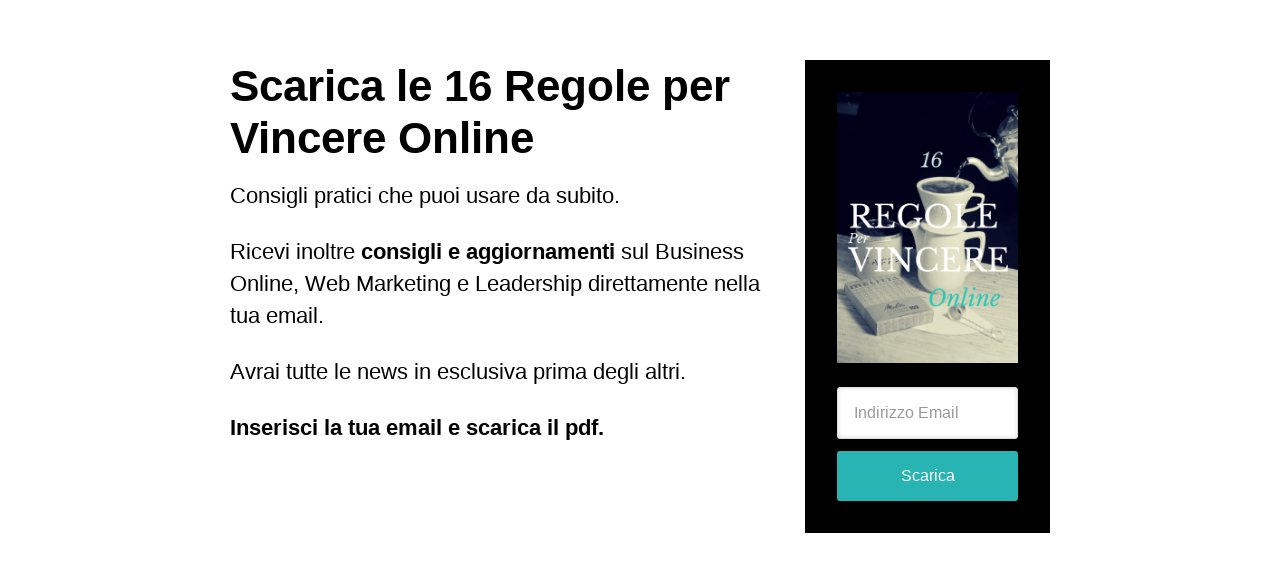

--- FILE ---
content_type: text/css
request_url: https://mktfactory.com/wp-content/plugins/optin-ninja/css/optin-ninja-frontend.css?ver=2.0
body_size: -113
content:
#wf-optin-close {
  position: absolute;
  top: -10px;
  outline: none;
  right: -10px;
  background-image: url(../images/close.png);
  background-repeat: no-repeat;
  height: 35px;
  width: 35px;
  background-position: center;
}
#wf-optin-loading {
  text-align: center;
  position: absolute;
  top: 100px;
  width: 100%;
  background-image: url(../images/loading.gif);
  background-repeat: no-repeat;
  height: 50px;
  background-position: center;
}
.wf-optin-dialog {
  background: transparent;
  box-shadow: none;
  -webkit-box-shadow: none;
  border:none;
  background:transparent;
}
.wf-optin-dialog .ui-dialog-titlebar {
  display: none;
}
#wf-optin-dialog {
  margin: 10px 10px 0 0;
  background:transparent;
  border:none;
}
.wf-optin-dialog .ui-dialog-content {
  padding: 0;
  margin: 0;
}
.wf-optin-dialog iframe {
  max-width: 97%;
}
#wf-optin-iframe {
  padding: 0;
  margin: 0;
  border: none;
  max-width: 97%;
}